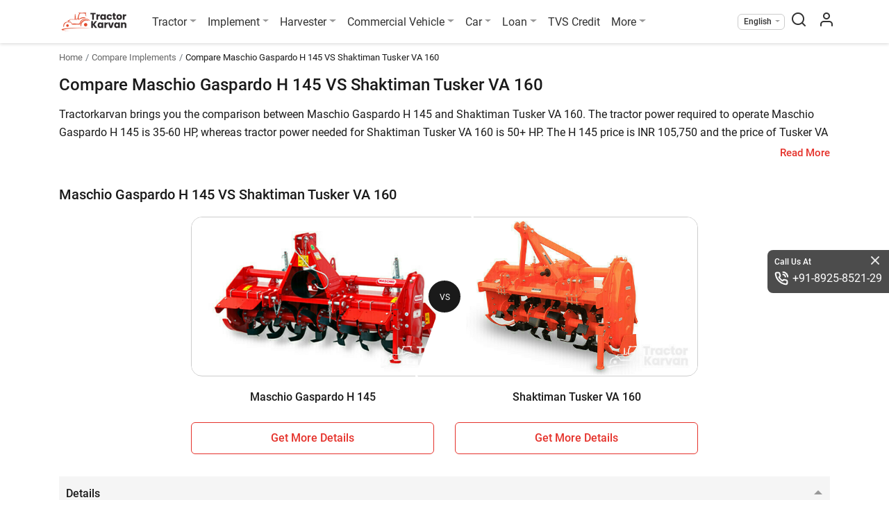

--- FILE ---
content_type: text/html; charset=UTF-8
request_url: https://tractorkarvan.com/compare-tractor-implements/maschio-gaspardo-h-145-vs-shaktiman-tusker-va-160
body_size: 15030
content:
<!doctype html>
<html class="no-js" lang="en" prefix="og: https://ogp.me/ns#" itemscope
    itemtype="https://schema.org/WebPage">

<head>
    <meta http-equiv="Content-Type" content="text/html; charset=UTF-8">
    <meta name="csrf-token" content="0UeTXJxPRNkMWbTRTMJUMBR793Opw6Rl1yzcTOBH">
            <meta name="robots" content="index,follow" />
        <meta name='dmca-site-verification' content='ZzVGNzFkdENqQWVDSmorTlZVZVVTRjJJQU1OS3g5OWxKV0x3dXNIbU1Qcz01' />
    <meta name="author" content="Tractor Karvan">
    <meta name="publisher" content="Tractor Karvan">
    <link rel="preconnect" href="https://cdn.tractorkarvan.com">
    <link rel="dns-prefetch" href="https://cdn.tractorkarvan.com">
        
    <title>Compare Maschio Gaspardo H 145 Vs Shaktiman Tusker VA 160 Prices &amp; Features</title>
<meta name="description" content="Know what is the difference between Maschio Gaspardo H 145 Vs Shaktiman Tusker VA 160. This comparison is based on Specification, Price, Mileage and Engine.">
<meta name="viewport" content="width=device-width, initial-scale=1, minimum-scale=1, maximum-scale=5">
<meta property="og:type" content="website">
<meta property="og:title" content="Compare Maschio Gaspardo H 145 Vs Shaktiman Tusker VA 160 Prices &amp; Features">
<meta property="og:description" content="Know what is the difference between Maschio Gaspardo H 145 Vs Shaktiman Tusker VA 160. This comparison is based on Specification, Price, Mileage and Engine.">
<meta property="og:site_name" content="TractorKarvan">
<meta property="og:image" content="https://tractorkarvan.com/assets/TractorKarvan_Logo1200x1200.png">
<meta name="twitter:card" content="summary">
<meta name="twitter:site" content="@Username">
<meta name="twitter:title" content="Compare Maschio Gaspardo H 145 Vs Shaktiman Tusker VA 160 Prices &amp; Features">
<meta name="twitter:image" content="https://tractorkarvan.com/assets/TractorKarvan_Logo1200x1200.png">
<meta name="twitter:description" content="Know what is the difference between Maschio Gaspardo H 145 Vs Shaktiman Tusker VA 160. This comparison is based on Specification, Price, Mileage and Engine.">
            <link rel="canonical" href="https://tractorkarvan.com/compare-tractor-implements/maschio-gaspardo-h-145-vs-shaktiman-tusker-va-160">
        <meta itemprop="url" content="https://tractorkarvan.com/compare-tractor-implements/maschio-gaspardo-h-145-vs-shaktiman-tusker-va-160">
    <link rel="alternate" href="https://tractorkarvan.com/compare-tractor-implements/maschio-gaspardo-h-145-vs-shaktiman-tusker-va-160" hreflang="x-default">
            <link rel="alternate" href="https://tractorkarvan.com/hi/compare-tractor-implements/maschio-gaspardo-h-145-vs-shaktiman-tusker-va-160" hreflang="hi">
        <meta itemprop="name" content="Compare Maschio Gaspardo H 145 Vs Shaktiman Tusker VA 160 Prices & Features">
    <meta itemprop="image primaryImageOfPage"
        content="https://tractorkarvan.com/assets/TractorKarvan_Logo1200x1200.png">
    <meta itemprop="description" content="Know what is the difference between Maschio Gaspardo H 145 Vs Shaktiman Tusker VA 160. This comparison is based on Specification, Price, Mileage and Engine.">
    
    <meta name="facebook-domain-verification" content="sqsqqi7mhx3w52289hkz67d10fciua" />
    
    
    <link rel="preload" href="https://tractorkarvan.com/fonts/r-regular.woff2" as="font" type="font/woff2" crossorigin>
    <link rel="preload" href="https://tractorkarvan.com/fonts/r-bold.woff2" as="font" type="font/woff2" crossorigin>
    <link rel="preload" href="/css/app.css?id=d4d44e1c22c267389f859d4580236a54" as="style">

    <!-- Website css files  -->
    <link rel="stylesheet" type="text/css" href="/css/app.css?id=d4d44e1c22c267389f859d4580236a54">
        <!-- page stylesheets -->
        <script type="74b707055db382ac9e4dd48d-text/javascript">
        var base_path = 'https://tractorkarvan.com/';
        var submit = 'Submit';
        var applynow = 'Apply Now';
        var submitmyreview = 'Submit My Review';
        var read_more = 'Read More';
        var read_less = 'Read Less';
        var view_more = 'View More';
        var view_less = 'View Less';
        var processing = 'Processing...';
        var processingwait = 'processing please wait...';
        var error_require = 'This field is required.';
        var error_name = 'Please provide your name';
        var error_validname = 'Please provide valid name';
        var error_mobile = 'Please provide your mobile number';
        var error_validnumber = 'Please provide valid mobile number';
        var error_state = 'Please select your state';
        var error_district = 'Please select your district';
        var error_tehsil = 'Please select your tehsil';
        var error_pan = 'Please provide your pan number';
        var error_panvalid = 'Please provide valid pan number';
        var error_dob = 'Please provide your date of birth';
        var error_date = 'Please enter a valid date';
        var error_dob_range = 'Age must be between 21 and 65 years.';
        var error_pin = 'Please provide your pincode';
        var error_otp = 'Please provide OTP';
        var error_validotp = 'Please provide valid OTP';
        var error_alreadyregister = 'Mobile number is already register, please login';
        var error_tnc = 'Please agree to this consent to proceed further';
        var error_yourprice = 'Please enter your price';
        var error_validprice = 'Please enter valid price';
        var error_brand = 'Please select brand'; // alert
        var error_model = 'Please select model'; // alert
        var error_differntmodel = 'Please select different model'; // alert
        var error_harvesterfirstmodel = 'Please select first harvester model to compare'; // alert
        var error_harvestersecondmodel = 'Please select second harvester model to compare'; // alert
        var error_tractorfirstmodel = 'Please select first tractor model to compare'; // alert
        var error_tractorsecondmodel = 'Please select second tractor model to compare'; // alert
        var error_tyrefirstmodel = 'Please select first tyre model to compare'; // alert
        var error_tyresecondmodel = 'Please select second tyre model to compare'; // alert
        var error_providefrontimg = 'Please provide front image'; // alert
        var error_namemobile = 'Please provide your name &amp; mobile number'; // alert
        var error_uploadfrontimg = 'Please Upload Front Image'; // alert
        var error_invalidprice = 'layout.error_invalidprice'; // alert
        var error_allinfo = 'Please provide all information'; // alert
        var error_uploadmaxsize = 'Please upload image less then 10MB'; // alert
        var error_imgonly = 'Please provide image only'; // alert
        var error_onlyimg = 'Please provide only image'; // alert
        var error_viewfrontback = 'Please select front &amp; back view image'; // alert
        var error_norecordsfound = 'No records found'; // alert
        var enquiry_formtitle = 'Get More Details On :brand'; // alert
    </script>
    <!-- end page stylesheets -->
    
    <!-- Google tag (gtag.js) -->
    <script src="https://cdnjs.cloudflare.com/ajax/libs/jquery/3.7.1/jquery.min.js" integrity="sha512-v2CJ7UaYy4JwqLDIrZUI/4hqeoQieOmAZNXBeQyjo21dadnwR+8ZaIJVT8EE2iyI61OV8e6M8PP2/4hpQINQ/g==" crossorigin="anonymous" referrerpolicy="no-referrer" type="74b707055db382ac9e4dd48d-text/javascript"></script>
    <script type="application/ld+json">
    {
      "@context": "https://schema.org",
      "@type": "Organization",
      "image": "https://tractorkarvan.com/assets/TractorKarvanLogo.png",
      "url": "https://tractorkarvan.com",
      "sameAs": ["https://www.facebook.com/people/TractorKarvan/100087462700272/",
            "https://instagram.com/tractorkarvan/",
            "https://youtube.com/@Tractorkarvan",
            "https://in.pinterest.com/Tractorkarvan/",
            "https://tractorkarvan.com/"],
      "logo": "https://tractorkarvan.com/assets/TractorKarvanLogo.png",
      "name": "Tractorkarvan",
      "description": "Tractorkarvan is an online platform for buying & selling tractors. Get the latest tractor price, tractor implements, tractor finance, compare tractors, read latest blogs, see user reviews, tractor specifications and watch tractor videos.",
      "email": "tractorkarvan@gmail.com",
      "telephone": "+91-8925-8521-29"
    }
    </script>

    




        <script type="application/ld+json">
{
  "@context": "https://schema.org/",
  "@type": "BreadcrumbList",
  "itemListElement": [{
    "@type": "ListItem",
    "position": 1,
    "name": "Homepage",
    "item": "https://tractorkarvan.com"
  },{
    "@type": "ListItem",
    "position": 2,
    "name": "Compare Implements",
    "item": "https://tractorkarvan.com/compare-tractor-implements"
  },{
    "@type": "ListItem",
    "position": 3,
    "name": "Maschio Gaspardo H 145 VS Shaktiman Tusker VA 160",
    "item": "https://tractorkarvan.com/compare-tractor-implements/maschio-gaspardo-h-145-vs-shaktiman-tusker-va-160"
  }]
}
</script>
    <script data-cfasync="false" nonce="53cea4ab-755a-4698-8150-211e5547c132">try{(function(w,d){!function(j,k,l,m){if(j.zaraz)console.error("zaraz is loaded twice");else{j[l]=j[l]||{};j[l].executed=[];j.zaraz={deferred:[],listeners:[]};j.zaraz._v="5874";j.zaraz._n="53cea4ab-755a-4698-8150-211e5547c132";j.zaraz.q=[];j.zaraz._f=function(n){return async function(){var o=Array.prototype.slice.call(arguments);j.zaraz.q.push({m:n,a:o})}};for(const p of["track","set","debug"])j.zaraz[p]=j.zaraz._f(p);j.zaraz.init=()=>{var q=k.getElementsByTagName(m)[0],r=k.createElement(m),s=k.getElementsByTagName("title")[0];s&&(j[l].t=k.getElementsByTagName("title")[0].text);j[l].x=Math.random();j[l].w=j.screen.width;j[l].h=j.screen.height;j[l].j=j.innerHeight;j[l].e=j.innerWidth;j[l].l=j.location.href;j[l].r=k.referrer;j[l].k=j.screen.colorDepth;j[l].n=k.characterSet;j[l].o=(new Date).getTimezoneOffset();if(j.dataLayer)for(const t of Object.entries(Object.entries(dataLayer).reduce((u,v)=>({...u[1],...v[1]}),{})))zaraz.set(t[0],t[1],{scope:"page"});j[l].q=[];for(;j.zaraz.q.length;){const w=j.zaraz.q.shift();j[l].q.push(w)}r.defer=!0;for(const x of[localStorage,sessionStorage])Object.keys(x||{}).filter(z=>z.startsWith("_zaraz_")).forEach(y=>{try{j[l]["z_"+y.slice(7)]=JSON.parse(x.getItem(y))}catch{j[l]["z_"+y.slice(7)]=x.getItem(y)}});r.referrerPolicy="origin";r.src="/cdn-cgi/zaraz/s.js?z="+btoa(encodeURIComponent(JSON.stringify(j[l])));q.parentNode.insertBefore(r,q)};["complete","interactive"].includes(k.readyState)?zaraz.init():j.addEventListener("DOMContentLoaded",zaraz.init)}}(w,d,"zarazData","script");window.zaraz._p=async d$=>new Promise(ea=>{if(d$){d$.e&&d$.e.forEach(eb=>{try{const ec=d.querySelector("script[nonce]"),ed=ec?.nonce||ec?.getAttribute("nonce"),ee=d.createElement("script");ed&&(ee.nonce=ed);ee.innerHTML=eb;ee.onload=()=>{d.head.removeChild(ee)};d.head.appendChild(ee)}catch(ef){console.error(`Error executing script: ${eb}\n`,ef)}});Promise.allSettled((d$.f||[]).map(eg=>fetch(eg[0],eg[1])))}ea()});zaraz._p({"e":["(function(w,d){})(window,document)"]});})(window,document)}catch(e){throw fetch("/cdn-cgi/zaraz/t"),e;};</script></head>

<body>

    <noscript>
        <img height="1" width="1"
            src="https://www.facebook.com/tr?id=676459587513021&ev=PageView
    &noscript=1" />
    </noscript>

    <!-- Google Tag Manager (noscript) -->
    <noscript><iframe src="https://www.googletagmanager.com/ns.html?id=GTM-K6FHZTX" height="0" width="0"
            style="display:none;visibility:hidden"></iframe></noscript>
    <!-- End Google Tag Manager (noscript) -->

    <!-- End Facebook Pixel Code -->
    <section class="menu sticky-top">
        <div class="container px-lg-0">
            <nav class="menu-nav">

                <div aria-hidden="false">
                    <button class="menu-nav-toggler" aria-label="menubar icon" type="button">
                        <span class="menu-nav-toggler-icon"></span>
                    </button>
                </div>

                <div class="menu-logo menu-left">
                    <a class="logo" href="https://tractorkarvan.com">
                        <picture>
                            <source type="image/webp" srcset="/assets/TractorKarvanLogo.webp">
                            <img src="/assets/TractorKarvanLogo.png" alt="Tractorkarvan" title="Tractorkarvan"
                                width="96" height="32" class="mr-md-3">
                        </picture>
                    </a>
                </div>
                <ul class="menu-list menu-center">
                    <li class="menu-item drop-down">
                        <a class="menu-link dropdown-toggle" href="#"
                            title="Tractor">Tractor</a>
                        <div class="menu-dropdown">
                            <a class="menu-dropdown-item" href="https://tractorkarvan.com/all-brands"
                                title="All Brands">All Brands</a>
                            <a class="menu-dropdown-item" href="https://tractorkarvan.com/second-hand-tractor-for-sell"
                                title="Used Tractors">Used Tractors</a>
                            <a class="menu-dropdown-item" href="https://tractorkarvan.com/tractor-valuation"
                                title="Tractor Valuation">Tractor Valuation</a>
                            
                            <a class="menu-dropdown-item" href="https://tractorkarvan.com/mini-tractors"
                                title="Mini Tractors">Mini Tractors</a>
                            <a class="menu-dropdown-item" href="https://tractorkarvan.com/4wd-tractors"
                                title="4WD Tractors">4WD Tractors</a>
                            <a class="menu-dropdown-item" href="https://tractorkarvan.com/ac-tractors"
                                title="AC Tractors">AC Tractors</a>
                            <a class="menu-dropdown-item" href="https://tractorkarvan.com/compare-tractors"
                                title="Compare Tractors">Compare Tractors</a>
                        </div>
                    </li>
                    <li class="menu-item drop-down">
                        <a class="menu-link dropdown-toggle" href="#"
                            title="Implement">Implement</a>
                        <div class="menu-dropdown">
                            <a class="menu-dropdown-item" href="https://tractorkarvan.com/tractor-implements"
                                title="All Implement">All Implement</a>
                            <a class="menu-dropdown-item" href="https://tractorkarvan.com/used-implements"
                                title="Used Implements">Used Implements</a>
                            
                            <a class="menu-dropdown-item" href="https://tractorkarvan.com/compare-tractor-implements"
                                title="Compare Implements">Compare Implements</a>
                            <a class="menu-dropdown-item"
                                href="https://tractorkarvan.com/tractor-implements/rotavator"
                                title="Rotavators">Rotavator</a>
                            <a class="menu-dropdown-item"
                                href="https://tractorkarvan.com/tractor-implements/cultivator"
                                title="Cultivators">Cultivators</a>
                            <a class="menu-dropdown-item"
                                href="https://tractorkarvan.com/tractor-implements/plough"
                                title="Ploughs">Ploughs</a>
                        </div>
                    </li>
                    <li class="menu-item drop-down">
                        <a class="menu-link dropdown-toggle" href="#"
                            title="Harvester">Harvester</a>
                        <div class="menu-dropdown">
                            <a class="menu-dropdown-item" href="https://tractorkarvan.com/harvester-machine"
                                title="All Harvesters">All Harvesters</a>
                            <a class="menu-dropdown-item"
                                href="https://tractorkarvan.com/harvester-machine/combine-harvesters"
                                title="Combine Harvesters">Combine Harvesters</a>
                            <a class="menu-dropdown-item"
                                href="https://tractorkarvan.com/harvester-machine/mini-combine-harvesters"
                                title="Mini Harvesters">Mini Harvesters</a>
                            <a class="menu-dropdown-item"
                                href="https://tractorkarvan.com/harvester-machine/paddy-harvesters"
                                title="Paddy Harvesters">Paddy Harvesters</a>
                            <a class="menu-dropdown-item" href="https://tractorkarvan.com/compare-harvesters"
                                title="Compare Harvesters">Compare Harvesters</a>
                        </div>
                    </li>
                    <li class="menu-item drop-down">
                        <a class="menu-link dropdown-toggle" href="#"
                            title="Commercial Vehicle">Commercial Vehicle</a>
                        <div class="menu-dropdown">
                            <a class="menu-dropdown-item" href="https://tractorkarvan.com/used-commercial-vehicle"
                                title="View Used"> View Used</a>
                            
                        </div>
                    </li>
                    <li class="menu-item drop-down">
                        <a class="menu-link dropdown-toggle" href="#"
                            title="Car">Car</a>
                        <div class="menu-dropdown">
                            <a class="menu-dropdown-item" href="https://tractorkarvan.com/used-car"
                                title="View Used"> View Used</a>
                            
                        </div>
                    </li>
                    <li class="menu-item drop-down">
                        <a class="menu-link dropdown-toggle" href="#"
                            title="Loan">Loan</a>
                        <div class="menu-dropdown">
                            <a class="menu-dropdown-item" href="https://tractorkarvan.com/loan"
                                title="Tractor Loan">Tractor Loan</a>
                            <a class="menu-dropdown-item" href="https://tractorkarvan.com/used-tractor-loan"
                                title="Used Tractor Loan">Used Tractor Loan</a>
                            
                        </div>
                    </li>
                    <li class="menu-item d-none d-lg-block">
                        <a class="menu-link" href="https://www.tvscredit.com" rel="noopener noreferrer"
                            target="_blank" title="TVS Credit">TVS Credit</a>
                    </li>
                    <li class="menu-item drop-down">
                        <a class="menu-link dropdown-toggle" href="#"
                            title="More">More</a>
                        <div class="menu-dropdown">
                            <a class="menu-dropdown-item" href="https://tractorkarvan.com/blog"
                                title="Blogs">Blogs</a>
                            <a class="menu-dropdown-item" href="https://tractorkarvan.com/videos"
                                title="Videos">Videos</a>
                            <a class="menu-dropdown-item" href="https://tractorkarvan.com/tractor-dealers"
                                title="Dealers">Dealers</a>
                            <a class="menu-dropdown-item" href="https://tractorkarvan.com/tractor-tyres"
                                title="Farm Tyres">Farm Tyres</a>
                            <a class="menu-dropdown-item" href="https://tractorkarvan.com/about-us"
                                title="About Us">About Us</a>
                            <a class="menu-dropdown-item" href="https://tractorkarvan.com/web-stories"
                                title="Web Stories">Web Stories</a>
                            <a class="menu-dropdown-item" href="https://tractorkarvan.com/top-stories"
                                title="Top Stories">Top Stories</a>
                            <a class="menu-dropdown-item" href="https://tractorkarvan.com/become-a-referral-partner"
                                title="Become Our Partner">Become Our Partner</a>
                            <a class="menu-dropdown-item" href="https://tractorkarvan.com/become-a-certified-dealer"
                                title="Become Certified Dealer">Become Certified Dealer</a>
                            <a class="menu-dropdown-item" href="https://tractorkarvan.com/user-reviews"
                                title="User Review">User Review</a>
                        </div>
                    </li>
                    <li class="menu-item d-lg-none">
                        <a class="menu-link" href="https://www.tvscredit.com" target="_blank"
                            title="TVS Credit" rel="noopener noreferrer">
                            <img src="https://tractorkarvan.com/images/tvs-logo.svg" width="90" height="19"
                                alt="TVS Credit" title="TVS Credit">
                        </a>
                    </li>
                    <li class="menu-item">
                        <div class="menu-link call-us d-md-none d-block">
                            <p class="heading">Call Us At</p>
                            <a href="tel:+918925852129" class="tel-number">+91-8925-8521-29</a>
                        </div>
                    </li>

                                    </ul>
                <ul class="menu-list menu-right align-items-center ml-auto">
                    <li class="menu-item drop-down select-lang">
                        <span class="menu-link dropdown-toggle"
                            title="English">English</span>
                        <div class="menu-dropdown">
                            <a class="menu-dropdown-item" href="https://tractorkarvan.com/compare-tractor-implements/maschio-gaspardo-h-145-vs-shaktiman-tusker-va-160"
                                title="English">English</a>
                            <a class="menu-dropdown-item" href="https://tractorkarvan.com/hi/compare-tractor-implements/maschio-gaspardo-h-145-vs-shaktiman-tusker-va-160"
                                title="हिन्दी">हिन्दी</a>
                        </div>
                    </li>
                    <li class="menu-item search-screen">
                        <span class="menu-link" id="search-pop" data-toggle="modal" data-target="#search-box">
                            <span class="menubar-search-icon"></span>
                        </span>
                    </li>
                    <li class="menu-item">
                        <a class="menu-link" href="https://tractorkarvan.com/login" aria-label="menu user icon">
                            <span class="menubar-user-icon"></span>
                        </a>
                    </li>
                    
                </ul>
            </nav>
        </div>
    </section>


    <div class="d-block d-lg-none" id="menu-overlay-bg">
    </div>
    <div class="d-block" id="quickdetails-overlay-bg"></div>
            <section class="breadcrumb-section">
        <div class="container">
            <nav aria-label="breadcrumbs">
                <ol class="breadcrumb">
                    <li class="breadcrumb-item"><a href="https://tractorkarvan.com"
                            title="Home">Home</a></li>
                    <li class="breadcrumb-item"><a href="https://tractorkarvan.com/compare-tractor-implements"
                            title="Compare Implements">Compare Implements</a></li>
                    <li class="breadcrumb-item active" aria-current="page">Compare
                        Maschio Gaspardo H 145 VS Shaktiman Tusker VA 160</li>
                </ol>
            </nav>
        </div>
    </section>

    <section class="content-section">
        <div class="container">
            <div>
                <h1>Compare Maschio Gaspardo H 145 VS Shaktiman Tusker VA 160
                </h1>

                <div class="compare-details-main-text">
    <div class="read-more-content">
        <div class="read-more-inner">
                        <p>Tractorkarvan brings you the comparison between Maschio Gaspardo H 145 and Shaktiman Tusker VA 160. The tractor power required to operate Maschio Gaspardo H 145 is 35-60 HP, whereas tractor power needed for Shaktiman Tusker VA 160 is 50+ HP. The H 145 price is  INR 105,750 and the price of Tusker VA 160 is  not available.</p>
   <p> Moreover, the number of L blade in Maschio Gaspardo H 145 is not available and the number of L blades in Shaktiman Tusker VA 160 is 36.</p>
    <p>You can also find compatible <a href="https://tractorkarvan.com/tractor-implements/rotavator">Rotavator</a> for your tractor.</p>

            

            <h2 class="my-3"> <span> Maschio Gaspardo H 145</span> vs <span> Shaktiman Tusker VA 160</span> </h2>

            <div class="compare-details-table-wrapper">
                <div>
                    <span>Key Highlights</span>
                    <span> Maschio Gaspardo H 145</span>
                    <span> Shaktiman Tusker VA 160</span>
                </div>
                                    <div>
                        <span>Tractor
                            Power</span>
                        <span>35-60 HP</span>
                        <span>50+ HP</span>
                    </div>
                
                                    <div>
                        <span>Working Width</span>
                        <span>5 feet</span>
                        <span>5 feet</span>
                    </div>
                
                                    <div>
                        <span>No. of L Blades</span>
                        <span></span>
                        <span>36</span>
                    </div>
                
                                    <div>
                        <span>Side Transmission Type</span>
                        <span>Gear</span>
                        <span>Gear</span>
                    </div>
                
                                    <div>
                        <span>Weight</span>
                        <span></span>
                        <span>599 kg</span>
                    </div>
                
            </div>
            <div class="brand-detail-extra-content">
            </div>
        </div>
    </div>
    <div class="text-right">
        <div class="about-read-more-show">Read More</div>
    </div>
</div>


            </div>
        </div>

    </section>

    <hr class="strip1">

    <section class="content-section compare-details-wrapper">
        <div class="container">
            <div class="compare-details-sticky-wrapper to-be-sticky">
                <h2 class="mb-1">
                    
                    Maschio Gaspardo H 145 VS Shaktiman Tusker VA 160
                    
                </h2>
                <div class="compare-heads">
                    <span class="compare-info-block text-lg-left">
                        <picture class="d-none d-lg-block">
                            <img src="https://tractorkarvan.com/storage/images/Implements/MG/H-145.jpg"
                                alt="Maschio Gaspardo H 145 Implement"
                                title="Maschio Gaspardo H 145 Implement"
                                fetchpriority="high">
                        </picture>
                        <div class="details-wrapper pl-0 pl-md-3">
                            <span class="card-normal-text">Maschio Gaspardo</span>
                            <span class="card-model card-text-overflow">H 145</span>
                            <!-- <span class="card-bold-text card-text-overflow p-0 card-price">11.10 - 12.90 Lakh*</span> -->
                            
                            <a href="javascript:void(0);" class="getmoredetails enquiry-btn"
                                data-itemid="6" data-slug="maschio-gaspardo-h-145"
                                data-tractor_name="Maschio Gaspardo H 145" data-product="Implement"
                                data-type="first">Get More Details</a>
                        </div>
                    </span>
                    <span class="vs-tag">VS</span>
                    <span class="compare-info-block text-lg-left">
                        <picture class="d-none d-lg-block">
                            <img src="https://tractorkarvan.com/storage/images/Implements/Shaktiman/Tusker-VA-160.jpg"
                                alt="Shaktiman Tusker VA 160 Implement"
                                title="Shaktiman Tusker VA 160 Implement">
                        </picture>
                        <div class="details-wrapper pl-0 pl-md-3">
                            <span class="card-normal-text">Shaktiman</span>
                            <span class="card-model card-text-overflow">Tusker VA 160</span>
                            <!-- <span class="card-bold-text card-text-overflow p-0 card-price">11.10 - 12.90 Lakh*</span> -->
                            
                            <a href="javascript:void(0);" class="getmoredetails enquiry-btn"
                                data-itemid="34" data-slug="shaktiman-tusker-va-160"
                                data-tractor_name="Shaktiman Tusker VA 160" data-product="Implement"
                                data-type="second">Get More Details</a>
                        </div>
                    </span>
                </div>
            </div>
            <div class="row main-compare-image-wrapper-row">
                <div class="col-12 col-lg-8 offset-lg-2">
                    <div class="slanted-img-wrapper-details">
                        <span class="slanted-vs-tag">VS</span>
                        <div class="slanted-img-container">
                            <picture>
                                <img src="https://tractorkarvan.com/storage/images/Implements/MG/H-145.jpg"
                                    alt="Maschio Gaspardo H 145 Implement"
                                    title="Maschio Gaspardo H 145 Implement"
                                    class="img-fluid" fetchpriority="high">
                            </picture>
                        </div>
                        <div class="slanted-img-container right-side-img">
                            <picture>
                                <img src="https://tractorkarvan.com/storage/images/Implements/Shaktiman/Tusker-VA-160.jpg"
                                    alt="Shaktiman Tusker VA 160 Implement"
                                    title="Shaktiman Tusker VA 160 Implement"
                                    class="img-fluid">
                            </picture>
                        </div>
                    </div>
                </div>
                <div class="col-6 col-lg-4 offset-lg-2">
                    <div class="compare-tractor-name text-center card-text-overflow">
                        Maschio Gaspardo H 145
                    </div>

                    <div class="text-center mt-3">
                        <button type="button" role="button"
                            class="btn main-btns offerBtn compare-details-btn getmoredetails enquiry-btn"
                            data-itemid="6" data-slug="maschio-gaspardo-h-145"
                            data-tractor_name="Maschio Gaspardo H 145" data-product="Implement"
                            data-type="first">Get More Details</button>
                    </div>
                </div>
                <div class="col-6 col-lg-4">

                    <div class="compare-tractor-name text-center card-text-overflow">
                        Shaktiman Tusker VA 160
                    </div>
                    <div class="text-center mt-3">
                        <button type="button" role="button"
                            class="btn main-btns offerBtn compare-details-btn getmoredetails enquiry-btn"
                            data-itemid="34" data-slug="shaktiman-tusker-va-160"
                            data-tractor_name="Shaktiman Tusker VA 160" data-product="Implement"
                            data-type="second">Get More Details</button>
                    </div>

                </div>
            </div>
        </div>
    </section>
    <hr class="strip1">
    <section class="content-section">
        <div class="container">
            <div>
                <div class="tractor-details-accordian-row mt-0">
                    <div class="accordion" id="accordionTractorDetails">
                        <div class="card tractor-details-main-table compare-details-main-table mt-0">
                            <div class="card-header" id="heading_01">
                                <h3 data-toggle="collapse" data-target="#collapse_01" aria-expanded="true"
                                    aria-controls="collapse_01">
                                    Details
                                </h3>
                            </div>

                            <div id="collapse_01" class="collapse show" aria-labelledby="heading_01">
                                <div class="card-body">
                                    <div class="compare-details-table-wrapper">
                                        <div>
                                            <span>Brand</span>
                                            <span>Maschio Gaspardo</span>
                                            <span>Shaktiman</span>
                                        </div>
                                        <div>
                                            <span>Implement Types</span>
                                            <span>Rotavator</span>
                                            <span>Rotavator</span>
                                        </div>
                                        <div>
                                            <span>Category</span>
                                            <span>Tillage</span>
                                            <span>Tillage</span>
                                        </div>
                                        <div>
                                            <span>Model</span>
                                            <span>H 145</span>
                                            <span>Tusker VA 160</span>
                                        </div>
                                        

                                    </div>
                                </div>
                            </div>
                        </div>
                        <div class="card tractor-details-main-table compare-details-main-table">
                            <div class="card-header" id="heading_02">
                                <h3 data-toggle="collapse" data-target="#collapse_02" aria-expanded="true"
                                    aria-controls="collapse_02">
                                    Other Details
                                </h3>
                            </div>
                            <div id="collapse_02" class="collapse show" aria-labelledby="heading_02">
                                <div class="card-body">
                                    <div class="compare-details-table-wrapper">
                                        <div>
        <span>Tractor Power</span>
        <span>35-60 HP</span>
        <span>50+ HP</span>
    </div>

    <div>
        <span>Overall Length</span>
        <span>1570 mm</span>
        <span>1771 mm</span>
    </div>

    <div>
        <span>Overall Width</span>
        <span></span>
        <span>940 mm</span>
    </div>

    <div>
        <span>Overall Height</span>
        <span></span>
        <span>1218 mm</span>
    </div>

    <div>
        <span>Working Width</span>
        <span>1450 mm</span>
        <span>1606 mm</span>
    </div>

    <div>
        <span>PTO Power</span>
        <span>26-44 HP</span>
        <span>42+ HP</span>
    </div>

    <div>
        <span>3 Point Hitch</span>
        <span></span>
        <span>CAT- I/II</span>
    </div>

    <div>
        <span>Frame Off-set</span>
        <span></span>
        <span>115 mm</span>
    </div>

    <div>
        <span>No. of L Blades</span>
        <span></span>
        <span>36</span>
    </div>

    <div>
        <span>No. of C Blades</span>
        <span></span>
        <span>36</span>
    </div>


    <div>
        <span>Side Transmission Type</span>
        <span>Gear</span>
        <span>Gear</span>
    </div>

    <div>
        <span>Rotor Shaft Speed RPM @540</span>
        <span>215 rpm</span>
        <span>193 / 250 rpm</span>
    </div>

    <div>
        <span>Max. Working Depth</span>
        <span>220 mm</span>
        <span>140 mm</span>
    </div>


    <div>
        <span>Rotor Tube Diameter</span>
        <span></span>
        <span>89 mm</span>
    </div>

    <div>
        <span>Rotor Swing Diameter</span>
        <span></span>
        <span>504 / 553 mm</span>
    </div>


    <div>
        <span>Driveline Safety Device</span>
        <span>Slip Clutch</span>
        <span>Slip Clutch</span>
    </div>

    <div>
        <span>Weight</span>
        <span></span>
        <span>599 kg</span>
    </div>


    <div>
        <span>PTO Input</span>
        <span>540 rpm</span>
        <span>540 / 1000 rpm</span>
    </div>

    <div>
        <span>Gear Box</span>
        <span>Single Speed</span>
        <span>Multi Speed</span>
    </div>
                                    </div>
                                </div>
                            </div>
                        </div>
                    </div>
                </div>
            </div>
        </div>
    </section>

    

    <hr class="strip1">
    <section class="content-section">
        <div class="container">
            <h2>Other Popular Implement Comparisons</h2>
            <div class="row compare-card-row">
                <div class="col pb-0">
                    <div data-href="https://tractorkarvan.com/compare-tractor-implements/maschio-gaspardo-h-185-vs-shaktiman-regular-smart-rs-160" onclick="if (!window.__cfRLUnblockHandlers) return false; getHref(this)" class="compare-wrapper-slanted" data-cf-modified-74b707055db382ac9e4dd48d-="">
            <div class="row no-gutters">
                <div class="col-12">
                    <div class="slanted-img-wrapper">
                        <span class="slanted-vs-tag">VS</span>
                        <div class="slanted-img-container">
                            <picture>
                                <img data-src="https://cdn.tractorkarvan.com/tr:w-548,q-auto,f-avif,di-placeholder.png/images/Implements/MG/H-185.jpg" src="https://cdn.tractorkarvan.com/tr:w-548,q-auto,f-avif,di-placeholder.png/implement_licon.png"  alt="Maschio Gaspardo H 185 Rotavator Implement" title="Maschio Gaspardo H 185 Rotavator Implement" class="lazyload">
                            </picture>
                        </div>
                        <div class="slanted-img-container right-side-img">
                            <picture>
                            <img data-src="https://cdn.tractorkarvan.com/tr:w-548,q-auto,f-avif,di-placeholder.png/images/Implements/Shaktiman/Regular-Smart-RS-160.jpg" src="https://cdn.tractorkarvan.com/tr:w-548,q-auto,f-avif,di-placeholder.png/implement_ricon.png"  alt="Shaktiman Regular Smart RS 160 Rotavator Implement" title="Shaktiman Regular Smart RS 160 Rotavator Implement" class="lazyload">
                            </picture>
                        </div>
                    </div>
                </div>
                <div class="col-6 card-compare-left-bdr compare-details-col">
                    <div class="card-bold-text card-text-overflow">H 185</div>
                    <h5 class="card-normal-text mb-0">Maschio Gaspardo</h5>
                    <div class="card-bold-text">45-60 HP</div>
                </div>
                <div class="col-6 card-compare-right-bdr compare-details-col">
                    <div class="card-bold-text card-text-overflow">Regular Smart RS 160</div>
                    <h5 class="card-normal-text mb-0">Shaktiman</h5>
                    <div class="card-bold-text">35-50 HP</div>
                </div>
                <div class="col-12">
                    <a href="https://tractorkarvan.com/compare-tractor-implements/maschio-gaspardo-h-185-vs-shaktiman-regular-smart-rs-160" class="card-btn">View Comparison</a>
                </div>
            </div>
        </div>
                    <div data-href="https://tractorkarvan.com/compare-tractor-implements/fieldking-mini-fkrtmsg-120-vs-shaktiman-mini-80" onclick="if (!window.__cfRLUnblockHandlers) return false; getHref(this)" class="compare-wrapper-slanted" data-cf-modified-74b707055db382ac9e4dd48d-="">
            <div class="row no-gutters">
                <div class="col-12">
                    <div class="slanted-img-wrapper">
                        <span class="slanted-vs-tag">VS</span>
                        <div class="slanted-img-container">
                            <picture>
                                <img data-src="https://cdn.tractorkarvan.com/tr:w-548,q-auto,f-avif,di-placeholder.png/images/Implements/Fieldking/Mini-FKRTMSG-082.jpg" src="https://cdn.tractorkarvan.com/tr:w-548,q-auto,f-avif,di-placeholder.png/implement_licon.png"  alt="Fieldking Mini FKRTMSG 120 Rotavator Implement" title="Fieldking Mini FKRTMSG 120 Rotavator Implement" class="lazyload">
                            </picture>
                        </div>
                        <div class="slanted-img-container right-side-img">
                            <picture>
                            <img data-src="https://cdn.tractorkarvan.com/tr:w-548,q-auto,f-avif,di-placeholder.png/images/Implements/Shaktiman/SM-Mini-80.jpg" src="https://cdn.tractorkarvan.com/tr:w-548,q-auto,f-avif,di-placeholder.png/implement_ricon.png"  alt="Shaktiman Mini 80 Rotavator Implement" title="Shaktiman Mini 80 Rotavator Implement" class="lazyload">
                            </picture>
                        </div>
                    </div>
                </div>
                <div class="col-6 card-compare-left-bdr compare-details-col">
                    <div class="card-bold-text card-text-overflow">Mini FKRTMSG 120</div>
                    <h5 class="card-normal-text mb-0">Fieldking</h5>
                    <div class="card-bold-text">25-30 HP</div>
                </div>
                <div class="col-6 card-compare-right-bdr compare-details-col">
                    <div class="card-bold-text card-text-overflow">Mini 80</div>
                    <h5 class="card-normal-text mb-0">Shaktiman</h5>
                    <div class="card-bold-text">12-22 HP</div>
                </div>
                <div class="col-12">
                    <a href="https://tractorkarvan.com/compare-tractor-implements/fieldking-mini-fkrtmsg-120-vs-shaktiman-mini-80" class="card-btn">View Comparison</a>
                </div>
            </div>
        </div>
                    <div data-href="https://tractorkarvan.com/compare-tractor-implements/lemken-opal-090-e-2mb-vs-shaktiman-smp-2ax" onclick="if (!window.__cfRLUnblockHandlers) return false; getHref(this)" class="compare-wrapper-slanted" data-cf-modified-74b707055db382ac9e4dd48d-="">
            <div class="row no-gutters">
                <div class="col-12">
                    <div class="slanted-img-wrapper">
                        <span class="slanted-vs-tag">VS</span>
                        <div class="slanted-img-container">
                            <picture>
                                <img data-src="https://cdn.tractorkarvan.com/tr:w-548,q-auto,f-avif,di-placeholder.png/images/Implements/Lemken/Opal_090_E_-_2MB.jpg" src="https://cdn.tractorkarvan.com/tr:w-548,q-auto,f-avif,di-placeholder.png/implement_licon.png"  alt="Lemken Opal 090 E - 2MB Hydraulic Reversible MB Plough Implement" title="Lemken Opal 090 E - 2MB Hydraulic Reversible MB Plough Implement" class="lazyload">
                            </picture>
                        </div>
                        <div class="slanted-img-container right-side-img">
                            <picture>
                            <img data-src="https://cdn.tractorkarvan.com/tr:w-548,q-auto,f-avif,di-placeholder.png/images/Implements/Shaktiman/SMP-2AX.jpg" src="https://cdn.tractorkarvan.com/tr:w-548,q-auto,f-avif,di-placeholder.png/implement_ricon.png"  alt="Shaktiman SMP-2AX Hydraulic Reversible MB Plough Implement" title="Shaktiman SMP-2AX Hydraulic Reversible MB Plough Implement" class="lazyload">
                            </picture>
                        </div>
                    </div>
                </div>
                <div class="col-6 card-compare-left-bdr compare-details-col">
                    <div class="card-bold-text card-text-overflow">Opal 090 E - 2MB</div>
                    <h5 class="card-normal-text mb-0">Lemken</h5>
                    <div class="card-bold-text">50-75 HP</div>
                </div>
                <div class="col-6 card-compare-right-bdr compare-details-col">
                    <div class="card-bold-text card-text-overflow">SMP-2AX</div>
                    <h5 class="card-normal-text mb-0">Shaktiman</h5>
                    <div class="card-bold-text">45-90 HP</div>
                </div>
                <div class="col-12">
                    <a href="https://tractorkarvan.com/compare-tractor-implements/lemken-opal-090-e-2mb-vs-shaktiman-smp-2ax" class="card-btn">View Comparison</a>
                </div>
            </div>
        </div>
                    </div>
            </div>
            <div class="text-center">
                <a href="https://tractorkarvan.com/compare-tractor-implements"
                    class="btn main-btns">View All Comparisons</a>
            </div>
        </div>
    </section>
        
    <section class="content-section section-wbg" id="faqsec">
        <div class="container">
            <div class="row">
                <div class="col">
                    
                    <h2>Frequently Asked Questions On Maschio Gaspardo H 145 VS Shaktiman Tusker VA 160</h2>
                </div>
            </div><!-- emd of row -->
            <div class="row brand-faqs-accordian-row">
                <div class="col-12">
                    <div class="accordion" id="accordionFaq">
                                                                                    <div class="card">
                                    <div class="card-header" id="heading0Faqs">
                                        <h3 class="bg-minus " type="button"
                                            data-toggle="collapse" data-target="#collapse0Faqs"
                                            aria-expanded="true"
                                            aria-controls="collapse0Faqs">
                                            1. Which among the two models Maschio Gaspardo H 145 and Shaktiman Tusker VA 160 is best? 
                                        </h3>
                                    </div>
                                    <div id="collapse0Faqs"
                                        class="collapse show"
                                        aria-labelledby="heading0Faqs" data-parent="#accordionFaq">
                                        <div class="card-body">
                                            Both the implement models are the best and you can choose one as per your need and budget. 
                                        </div>
                                    </div>
                                </div>
                                                                                                                                                <div class="card">
                                    <div class="card-header" id="heading1Faqs">
                                        <h3 class="bg-minus collapsed" type="button"
                                            data-toggle="collapse" data-target="#collapse1Faqs"
                                            aria-expanded="false"
                                            aria-controls="collapse1Faqs">
                                            2. What HP tractor is required for Maschio Gaspardo H 145 and  Shaktiman Tusker VA 160?
                                        </h3>
                                    </div>
                                    <div id="collapse1Faqs"
                                        class="collapse "
                                        aria-labelledby="heading1Faqs" data-parent="#accordionFaq">
                                        <div class="card-body">
                                            The Maschio Gaspardo H 145 require a 35-60 HP  tractor and the Shaktiman Tusker VA 160 require a 50+ HP  tractor.
                                        </div>
                                    </div>
                                </div>
                                                                                                        </div>
                </div>
            </div>
        </div>
    </section><!-- end of FAQs section -->



    <script type="application/ld+json">
{
  "@context": "https://schema.org",
  "@type": "FAQPage",
  "mainEntity": [
    {
        "@type": "Question",
        "name": "Which among the two models Maschio Gaspardo H 145 and Shaktiman Tusker VA 160 is best? ",
        "acceptedAnswer": {
            "@type": "Answer",
            "text": "Both the implement models are the best and you can choose one as per your need and budget. "
        }
    },
    {
        "@type": "Question",
        "name": "What HP tractor is required for Maschio Gaspardo H 145 and  Shaktiman Tusker VA 160?",
        "acceptedAnswer": {
            "@type": "Answer",
            "text": "The Maschio Gaspardo H 145 require a 35-60 HP  tractor and the Shaktiman Tusker VA 160 require a 50+ HP  tractor."
        }
    }
]
}
</script>


    <div class="quick-details-form bottom-auto d-none">
    <div class="row quick-details-form-row form-custom" id="quick-details-form-row">
        <div class="col-12">
            <form id="enqForm" method="post" action="https://tractorkarvan.com/ajax/enquiry" data-autosubmit="false"
                autocomplete="off">
                <input type="hidden" name="enq_id" id="enq_id" value="">
                                    <input type="hidden" name="enqLgCt" id="enqLgCt" value="0">
                    <input type="hidden" name="cust_id" id="cust_id" value="">
                    <fieldset>
                        <div class="row">
                            <div class="col-12 cross-icon-col">
                                <span class="cross-icon fa fa-times text-right">X</span>
                            </div>
                        </div>
                        <div class="quick-details-head">
                            <h3 class="mr-4 tractorName" id="tractorName">
                                Get More Details On Maschio Gaspardo H 145 Tractor
                            </h3>
                            
                        </div>
                        <div class="quick-details-input-wrapper">
                            <div class="form-group">
                                <input type="text" inputmode="numeric" name="mobile" class="form-control" id="mobile" aria-describedby="MobileHelp" autocomplete="off" placeholder="Enter Mobile Number" pattern="[0-9]+" value="" maxlength="10" oninput="if (!window.__cfRLUnblockHandlers) return false; this.value = this.value.replace(/[^0-9]/g, '').replace(/(\.*)\./g, '$1');" data-cf-modified-74b707055db382ac9e4dd48d-="">
                                <label for="mobile" placeholder="Enter Mobile Number*"></label>
                                <span class="error-text"></span>
                            </div>
                        </div>

                        <div class="quick-details-btn-col text-center mt-0">
                            <input type="button" name="next" class="next btn main-btns btnSubmit1"
                                value="Submit" />
                        </div>
                        <div class="quick-details-foot-col">
                            <div class="custom-control custom-checkbox terms-condition-text">
                                <input type="checkbox" class="custom-control-input" name="termsCondition"
                                    id="termsCondition" data-toggle="tooltip" data-placement="top"
                                    title="Please agree to this consent to proceed further" checked required>
                                <label class="custom-control-label" for="termsCondition">
                                    By registering here, I agree to TVS Credit Services <a href="https://tractorkarvan.com/terms-and-conditions" target="_blank">Terms & Conditions</a> and <a href="https://tractorkarvan.com/privacy-policy" target="_blank">Privacy Policy</a>. I authorize TVS Credit Services to share my Personal Data with Third Parties for purposes outlined in Privacy Policy.
                                </label>
                                <span class="error-text"></span>
                            </div>
                        </div>
                    </fieldset>
                    <fieldset>
                        <div class="row">
                            <div class="col-12 cross-icon-col">
                                <span class="cross-icon fa fa-times text-right">X</span>
                            </div>
                        </div>
                        <div class="quick-details-head">
                            <h3 class="mr-4 tractorName" id="tractorName2">
                                Get More Details On Maschio Gaspardo H 145 Tractor
                            </h3>
                            
                        </div>
                        <div class="text-center">
                            <span class="otp-tab-text ">Enter the OTP we have sent you on your mobile no.</span>
                            <span class="otp-phone-text">
                                <span>XXXXXXXX97</span>
                                <span class="changenumber">Change</span>
                            </span>

                            <div class="form-group text-left mb-2">
                                <label for="mobileOTP">OTP</label>
                                <input type="text" inputmode="numeric" class="form-control" placeholder="****" id="mobileOTP" name="mobileOTP" maxlength="4" oninput="if (!window.__cfRLUnblockHandlers) return false; this.value = this.value.replace(/[^0-9]/g, '').replace(/(\.*)\./g, '$1');" data-cf-modified-74b707055db382ac9e4dd48d-="" />
                                <span class="error-text"></span>

                                
                            </div>
                        </div>
                        <div class="quick-details-btn-col text-center mt-0">
                            <input type="button" name="next" class="next btn main-btns btnSubmit2"
                                value="Confirm">
                        </div>
                        <div class="mt-2 text-center">
                            Didn&#039;t receive? <span id="timer"></span>
                            <span class="resendBtn" data-form="enqForm">Resend OTP</span>
                        </div>
                    </fieldset>
                    <fieldset>
                        <div class="row">
                            <div class="col-12 cross-icon-col">
                                <span class="cross-icon fa fa-times text-right">X</span>
                            </div>
                        </div>
                        <div class="quick-details-head">
                            <h3 class="mr-4 tractorName" id="tractorName">
                                Get More Details On Maschio Gaspardo H 145 Tractor
                            </h3>
                            
                        </div>
                        <div class="quick-details-input-wrapper">
                            <div class="form-group">
                                <input type="text" name="name" class="form-control" id="name" minlength="3" aria-describedby="name" autocomplete="off" placeholder="Enter Name*" maxlength="50" pattern="[A-Za-z\\s]*" oninput="if (!window.__cfRLUnblockHandlers) return false; this.value = this.value.replace(/[^a-zA-Z\s]/g, '').replace(/(\.*)\./g, '$1');" data-cf-modified-74b707055db382ac9e4dd48d-="">
                                <label for="name" placeholder="Enter Name*"></label>
                                <span class="error-text"></span>
                            </div>

                            <div class="form-group select-icon">
                                <!-- <label for="state">State</label> -->
                                <label class="select-label selectedlabel" for="state"
                                    placeholder="State*" alt="State"></label>
                                <select name="state" id="state" class="custom-select form-control">
                                    <option value="" class="option-width">Select State*
                                    </option>
                                                                            <option value="14">Uttar Pradesh</option>
                                                                            <option value="9">Madhya Pradesh</option>
                                                                            <option value="11">Rajasthan</option>
                                                                            <option value="8">Maharashtra</option>
                                                                            <option value="5">Haryana</option>
                                                                            <option value="1">Andhra Pradesh</option>
                                                                            <option value="12">Tamil Nadu</option>
                                                                            <option value="13">Telangana</option>
                                                                            <option value="3">Chhattisgarh</option>
                                                                            <option value="4">Gujarat</option>
                                                                            <option value="32">Uttarakhand</option>
                                                                            <option value="16">Arunachal Pradesh</option>
                                                                            <option value="17">Assam</option>
                                                                            <option value="2">Bihar</option>
                                                                            <option value="18">Chandigarh</option>
                                                                            <option value="19">Delhi</option>
                                                                            <option value="20">Goa</option>
                                                                            <option value="21">Himachal Pradesh</option>
                                                                            <option value="22">Jammu And Kashmir</option>
                                                                            <option value="6">Jharkhand</option>
                                                                            <option value="7">Karnataka</option>
                                                                            <option value="23">Kerala</option>
                                                                            <option value="25">Manipur</option>
                                                                            <option value="24">Meghalaya</option>
                                                                            <option value="26">Mizoram</option>
                                                                            <option value="27">Nagaland</option>
                                                                            <option value="10">Odisha</option>
                                                                            <option value="29">Puducherry</option>
                                                                            <option value="28">Punjab</option>
                                                                            <option value="30">Sikkim</option>
                                                                            <option value="31">Tripura</option>
                                                                            <option value="15">West Bengal</option>
                                                                    </select>
                                <span class="error-text"></span>
                            </div>

                            <div class="form-group select-icon">
                                <!-- <label for="state">District</label> -->
                                <label class="select-label" for="district" placeholder="District"
                                    alt="District"></label>
                                <select name="district" id="district" class="custom-select form-control">
                                    <option value="">Select District</option>
                                </select>
                                <span class="error-text"></span>
                            </div>

                            <div class="form-group select-icon mb-1">
                                <!-- <label for="state">District</label> -->
                                <label class="select-label" for="tehsil" placeholder="Tehsil"
                                    alt="Tehsil"></label>
                                <select name="tehsil" id="tehsil" class="custom-select form-control">
                                    <option value="">Select Tehsil</option>
                                </select>
                                <span class="error-text"></span>
                            </div>
                        </div>
                        <div class="quick-details-btn-col text-center mt-0">
                            <input type="button" name="next" class="next btn main-btns btnSubmit3"
                                value="Submit" />
                        </div>
                    </fieldset>
                
                                    <fieldset>
                        <div class="success-elements-wrapper text-center">
                            <div class="success-text">Success!</div>
                            <div class="success-icon-wrapper">
                                <div class="success-icon">
                                    <img src="https://tractorkarvan.com/assets/success-check-icon.png" alt="success check icon">
                                </div>
                            </div>
                            <div class="success-sub-text">
                                Thank you for your enquiry!<br>We will get back to you soon.
                            </div>
                            <div class="row sell-used-ty-btn-row">
                                <div class="col text-center">
                                    <span class="btn main-btns enquiry-form-close" id="enquirybtn">
                                        Close
                                    </span>
                                </div>
                            </div>
                        </div>
                    </fieldset>
                
            </form>
        </div>
    </div>
</div><!-- end of quick details form -->

    <script type="74b707055db382ac9e4dd48d-text/javascript">
        $(document).on('click', '.getmoredetails', function() {
            var itemID = $(this).data("itemid");
            // var tractorName = "View Latest Offer On " + $(this).data("tractor_name");

            let brand = $(this).data("tractor_name");
            let tractorName = enquiry_formtitle.replace(":brand", brand);

            var product = $(this).data("product");
            var type = $(this).data("type");
            var slug = $(this).data("slug");

            console.log(tractorName);

            $('#tractorName').text(tractorName);
            $('.tractorName').text(tractorName);

        });
    </script>

    <div class="call-us d-md-block d-none" id="call-us">
        <div class="cross">
            <img src="https://tractorkarvan.com/images/x-white.png" width="20" height="20" alt="Close"
                title="Close" class="img-fluid">
        </div>
        <p class="heading">Call Us At</p>
        <a href="tel:+918925852129" class="tel-number">+91-8925-8521-29</a>
    </div>

    <!-- <a href="https://wa.me/919650933899?text=Hi%20Tractor%20Karvan" class="chatapp" rel="noopener noreferrer"
        target="_blank">
        <img src="https://tractorkarvan.com/assets/h_whatsapp_icon2.png" width="60" height="60" alt="whatsapp icon">
    </a> -->

            <div class="content-section disclaimer-wrapper">
            <div class="container">
                <div class="row">
                    <div class="col-12" style="font-size: 13px;">
                        <b>Disclaimer:</b> The Website is only providing services by providing indepth &
                        well-researched
                        information on various vehicles and implements to the Users. If you express your interest in
                        any
                        of the vehicles or implements whose information is provided on the Website, Your details
                        shall
                        be shared as a sales lead for TVS Credit. The Website neither facilitate, in any manner, the
                        purchase and sale of any vehicle or implement whose information is displayed and does not as
                        a
                        'live/online marketplace' in terms of Information Technology Act, 2000 (as amended from time
                        to
                        time) nor provide loans.</br>
                        All images displayed on this Website are for illustration and representation purposes
                        only. Actual vehicle, specifications, colors, and features may vary from those shown
                        in
                        the images. Tractorkarvan does not guarantee that the images accurately reflect the final
                        product.</br>
                        *The price disclosed against the each used vehicle /product displayed herein is the Base Price.
                        The final price of the each of the product shall be determined in accordance with the Residual
                        Management Policy of TVS Credit Services Limited.

                    </div>
                </div>
            </div>
        </div>
        <footer role="contentinfo">
        <div class="container">
            <div class="row">
                <div class="col-12 footer-link-col">
                    <span class="footer-links-head text-center">Follow us on</span>
                    <div class="social-icons">
                        <a href="https://www.facebook.com/people/TractorKarvan/100087462700272/" target="_blank"
                            rel="nofollow noopener noreferrer">
                            <img src="https://tractorkarvan.com/assets/facebook_icon.png" width="40" height="40"
                                alt="Follow us on Facebook"
                                title="Follow us on Facebook" class="lazyload">
                        </a>

                        <a href="https://instagram.com/tractorkarvan/" target="_blank"
                            rel="nofollow noopener noreferrer">
                            <img src="https://tractorkarvan.com/assets/insta_icon.png" width="40" height="40"
                                alt="Follow us on Instagram"
                                title="Follow us on Instagram" class="lazyload">
                        </a>
                        <a href="https://youtube.com/@Tractorkarvan" target="_blank"
                            rel="nofollow noopener noreferrer">
                            <img src="https://tractorkarvan.com/assets/youtube_icon.png" width="40" height="40"
                                alt="Follow us on YouTube"
                                title="Follow us on YouTube" class="lazyload">
                        </a>
                        <a href="https://in.pinterest.com/Tractorkarvan/" target="_blank"
                            rel="nofollow noopener noreferrer">
                            <img src="https://tractorkarvan.com/assets/pinterest_icon.png" width="40" height="40"
                                alt="Follow us on Pinterest"
                                title="Follow us on Pinterest" class="lazyload">
                        </a>
                    </div>
                </div>
                <div class="col-6 col-md-3 footer-link-col">
                    <span class="footer-links-head">Quick Links</span>
                    <ul>
                        <li><a href="https://tractorkarvan.com/blog"
                                title="Blogs">Blogs</a></li>
                        <li><a href="https://tractorkarvan.com/videos"
                                title="Videos">Videos</a></li>
                        <li><a href="https://tractorkarvan.com/about-us"
                                title="About Us">About Us</a></li>
                        <li><a href="https://tractorkarvan.com/web-stories"
                                title="Web Stories">Web Stories</a></li>
                        <li><a href="https://tractorkarvan.com/become-a-referral-partner"
                                title="Become Our Partner">Become Our Partner</a>
                        </li>
                        <li><a href="https://tractorkarvan.com/become-a-certified-dealer"
                                title="Become Certified Dealer">Become Certified Dealer</a>
                        </li>
                        <li><a href="https://tractorkarvan.com/contact-us"
                                title="Contact Us">Contact Us</a></li>
                        <li><a href="https://tractorkarvan.com/sitemap"
                                title="Sitemap">Sitemap</a></li>
                        <li><a href="https://tractorkarvan.com/privacy-policy"
                                title="Privacy Policy">Privacy Policy</a></li>
                        <li><a href="https://tractorkarvan.com/terms-and-conditions"
                                title="Terms &amp; Conditions">Terms &amp; Conditions</a></li>
                    </ul>
                </div>
                <div class="col-6 col-md-3 footer-link-col">
                    <span class="footer-links-head">Important Links</span>
                    <ul>
                        <li><a href="https://tractorkarvan.com/loan"
                                title="Loan">Loan</a></li>
                        <li><a href="https://tractorkarvan.com/second-hand-tractor-for-sell"
                                title="Used Tractors">Used Tractors</a>
                        </li>
                        
                        <li><a href="https://tractorkarvan.com/tractor-valuation"
                                title="Tractor Valuation">Tractor Valuation</a>
                        </li>
                        <li><a href="https://tractorkarvan.com/used-implements"
                                title="Used Implements">Used Implements</a>
                        </li>
                        
                        <li><a href="https://tractorkarvan.com/tractor-implements"
                                title="New Implements">New Implements</a></li>
                        <li><a href="https://tractorkarvan.com/tractor-price"
                                title="Tractor Price">Tractor Price</a></li>
                        <li><a href="https://tractorkarvan.com/tractor-tyres"
                                title="Tractor Tyres">Tractor Tyres</a></li>
                        <li><a href="https://tractorkarvan.com/compare-tractors"
                                title="Compare Tractors">Compare Tractors</a>
                        </li>
                        <li><a href="https://tractorkarvan.com/tractor-dealers"
                                title="Tractor Dealers">Tractor Dealers</a>
                        </li>
                        <li><a href="https://tractorkarvan.com/harvester-machine"
                                title="Harvesters">Harvesters</a></li>
                    </ul>
                </div>
                <div class="col-6 col-md-3 footer-link-col">
                    <span class="footer-links-head">Popular Tractor Brands</span>
                    <ul>
                        <li><a class="menu-dropdown-item"
                                href="https://tractorkarvan.com/john-deere-tractors">John Deere
                                Tractors</a></li>
                        <li><a class="menu-dropdown-item" href="https://tractorkarvan.com/mahindra-tractors"
                                title="Mahindra Tractors">Mahindra
                                Tractors</a></li>
                        <li><a class="menu-dropdown-item" href="https://tractorkarvan.com/sonalika-tractors"
                                title="Sonalika Tractors">Sonalika
                                Tractors</a></li>
                        <li><a class="menu-dropdown-item" href="https://tractorkarvan.com/swaraj-tractors"
                                title="Swaraj Tractors">Swaraj
                                Tractors</a></li>
                        <li><a class="menu-dropdown-item" href="https://tractorkarvan.com/kubota-tractors"
                                title="Kubota Tractors">Kubota
                                Tractors</a></li>
                        <li><a class="menu-dropdown-item" href="https://tractorkarvan.com/eicher-tractors"
                                title="Eicher Tractors">Eicher
                                Tractors</a></li>
                        <li><a class="menu-dropdown-item"
                                href="https://tractorkarvan.com/new-holland-tractors"
                                title="New Holland Tractors">New Holland
                                Tractors</a></li>
                        <li><a class="menu-dropdown-item"
                                href="https://tractorkarvan.com/massey-ferguson-tractors"
                                title="Massey Ferguson Tractors">Massey Ferguson
                                Tractors</a></li>
                        <li><a href="https://tractorkarvan.com/farmtrac-tractors"
                                title="">Farmtrac Tractors</a></li>
                        <li><a href="https://tractorkarvan.com/powertrac-tractors"
                                title="">Powertrac Tractors</a></li>
                    </ul>

                </div>
                <div class="col-6 col-md-3 footer-link-col">
                    <span class="footer-links-head">Popular Tractors</span>
                    <ul>
                        <li>
                            <a href="https://tractorkarvan.com/tractor/swaraj-855-fe"
                                title="">Swaraj 855 FE</a>
                        </li>
                        <li>
                            <a
                                href="https://tractorkarvan.com/tractor/new-holland-3630-tx-plus-special-edition">New Holland
                                3630 TX Plus Special Edition</a>
                        </li>
                        <li>
                            <a href="https://tractorkarvan.com/tractor/swaraj-744-xt">Swaraj
                                744 XT</a>
                        </li>
                        <li>
                            <a href="https://tractorkarvan.com/tractor/swaraj-744-fe">Swaraj
                                744 FE</a>
                        </li>
                        <li>
                            <a href="https://tractorkarvan.com/tractor/mahindra-575-di-xp-plus">Mahindra
                                575 DI XP Plus</a>
                        </li>
                        <li>
                            <a href="https://tractorkarvan.com/tractor/farmtrac-60-powermaxx">Farmtrac
                                60 Powermaxx</a>
                        </li>
                        <li>
                            <a href="https://tractorkarvan.com/tractor/swaraj-735-fe">Swaraj
                                735 FE</a>
                        </li>
                        <li>
                            <a href="https://tractorkarvan.com/tractor/farmtrac-45-ultramaxx">Farmtrac
                                45 Ultramaxx</a>
                        </li>
                        <li>
                            <a href="https://tractorkarvan.com/tractor/john-deere-5050-d">John Deere
                                5050 D</a>
                        </li>
                        <li>
                            <a href="https://tractorkarvan.com/tractor/sonalika-di-35">Sonalika
                                DI 35</a>
                        </li>
                    </ul>
                </div>
            </div>
            <div class="row">
                <div class="col-12 copyright-col">
                    &copy; 2025 TractorKarvan All Rights Reserved.
                </div>
            </div>
        </div>
    </footer>

    <!-- Search Modal -->
    <div class="modal fade search-box frmSearch" id="search-box" tabindex="-1" role="dialog"
        aria-labelledby="search-box" aria-hidden="true">
        <div class="modal-dialog searchbox" role="document">
            <div class="modal-content">
                <div class="modal-header">
                    <h5 class="modal-title" id="search-box-title">Search</h5>
                    <button type="button" class="close" data-dismiss="modal" aria-label="Close">
                        <img src="https://tractorkarvan.com/images/x-black.png" width="24" height="24"
                            alt="Search Close" title="Search Close">
                    </button>
                </div>
                <div class="search-input-box">
                    <div class="input-group mb-1">
                        <input type="text" class="form-control"
                            placeholder="Search Tractor, Implements, Tyres"
                            aria-label="Search" id="home_search" aria-describedby="basic-addon2">
                        <div class="input-group-append">
                            <span class="input-group-text" id="basic-addon2">Search</span>
                        </div>
                    </div>
                </div>
                <div class="modal-body">
                    <div class="search-listings">
                        <div class="search-details tractor d-none">
                            <h3 class="main-heading">New Tractors</h3>
                            <ul>
                            </ul>
                        </div>
                        <div class="search-details implement d-none">
                            <h3 class="main-heading">Implements</h3>
                            <ul>
                            </ul>
                        </div>
                        <div class="search-details harvester d-none">
                            <h3 class="main-heading">Harvesters</h3>
                            <ul>
                            </ul>
                        </div>
                        <div class="search-details tyre d-none">
                            <h3 class="main-heading">Tyres</h3>
                            <ul>
                            </ul>
                        </div>
                        <div class="search-details usedtractor d-none">
                            <h3 class="main-heading">Used Tractors</h3>
                            <ul>
                            </ul>
                        </div>
                        <div class="search-details most-search">
                            
                            <h3 class="main-heading">Most Searched Tractors </h3>
                            <ul>

                                <li><a href="https://tractorkarvan.com/tractor/swaraj-735-fe"
                                        class="dropdown-item"><span><img src="https://tractorkarvan.com/assets/trending-up.png"
                                                alt="trending-up" /></span> Swaraj 735</a></li>
                                <!-- <li><a href="https://tractorkarvan.com/tractor/swaraj-735-fe" class="dropdown-item">Swaraj 735</a></li> -->

                                <li><a href="https://tractorkarvan.com/tractor/mahindra-575-di-xp-plus"
                                        class="dropdown-item"><span><img src="https://tractorkarvan.com/assets/trending-up.png"
                                                alt="trending-up" /></span> Mahindra 575</a></li>

                                <!-- <li><a href="https://tractorkarvan.com/tractor/mahindra-575-di" class="dropdown-item">Mahindra 575</a></li> -->

                                <li><a href="https://tractorkarvan.com/tractor/sonalika-di-35"
                                        class="dropdown-item"><span><img src="https://tractorkarvan.com/assets/trending-up.png"
                                                alt="trending-up" /></span> Sonalika DI 35</a>
                                </li>
                                <li><a href="https://tractorkarvan.com/tractor/new-holland-3630-tx-super-plus"
                                        class="dropdown-item"><span><img src="https://tractorkarvan.com/assets/trending-up.png"
                                                alt="trending-up" /></span> New Holland 3630</a>
                                </li>
                                <li><a href="https://tractorkarvan.com/tractor/john-deere-5310-gear-pro-trem-iv"
                                        class="dropdown-item"><span><img src="https://tractorkarvan.com/assets/trending-up.png"
                                                alt="trending-up" /></span> John Deere 5310</a>
                                </li>
                            </ul>
                        </div>
                    </div>
                </div>
            </div>
        </div>
    </div>
    <form id="logout-form" action="https://tractorkarvan.com/logout" method="POST" class="d-none">
        <input type="hidden" name="_token" value="0UeTXJxPRNkMWbTRTMJUMBR793Opw6Rl1yzcTOBH">    </form>
    <script src="https://cdnjs.cloudflare.com/ajax/libs/lazysizes/5.3.2/lazysizes.min.js" integrity="sha512-q583ppKrCRc7N5O0n2nzUiJ+suUv7Et1JGels4bXOaMFQcamPk9HjdUknZuuFjBNs7tsMuadge5k9RzdmO+1GQ==" crossorigin="anonymous" referrerpolicy="no-referrer" type="74b707055db382ac9e4dd48d-text/javascript"></script>
    <script async src="https://cdnjs.cloudflare.com/ajax/libs/popper.js/1.16.1/umd/popper.min.js" integrity="sha512-ubuT8Z88WxezgSqf3RLuNi5lmjstiJcyezx34yIU2gAHonIi27Na7atqzUZCOoY4CExaoFumzOsFQ2Ch+I/HCw==" crossorigin="anonymous" referrerpolicy="no-referrer" type="74b707055db382ac9e4dd48d-text/javascript"></script>
    <script async src="https://cdnjs.cloudflare.com/ajax/libs/bootstrap/4.6.2/js/bootstrap.min.js" integrity="sha512-7rusk8kGPFynZWu26OKbTeI+QPoYchtxsmPeBqkHIEXJxeun4yJ4ISYe7C6sz9wdxeE1Gk3VxsIWgCZTc+vX3g==" crossorigin="anonymous" referrerpolicy="no-referrer" type="74b707055db382ac9e4dd48d-text/javascript"></script>
    <script src="https://cdnjs.cloudflare.com/ajax/libs/jquery-validate/1.19.5/jquery.validate.min.js" integrity="sha512-rstIgDs0xPgmG6RX1Aba4KV5cWJbAMcvRCVmglpam9SoHZiUCyQVDdH2LPlxoHtrv17XWblE/V/PP+Tr04hbtA==" crossorigin="anonymous" referrerpolicy="no-referrer" type="74b707055db382ac9e4dd48d-text/javascript"></script>
    <script async src="/js/custom.min.js?id=e828b5cee32c0f3910c318d4280453b2" type="74b707055db382ac9e4dd48d-text/javascript"></script>
    <script type="74b707055db382ac9e4dd48d-text/javascript">
        /*$(document).ready(function() {
            $(".lazyload").unveil();
        })
        $(document).ajaxStop(function() {
            $(".lazyload").unveil()
        });*/
        var all_the_params_to_track = [
            'gclid', 'utm_campaign', 'utm_content', 'utm_medium', 'utm_placement', 'utm_source', 'utm_term',
            'fbclid'
        ];
        var isOrganic = '';
        var isUTMExists = '';

        function getParameterByName(name) {
            name = name.replace(/[\[]/, "\[").replace(/[\]]/, "\]");
            var regex = new RegExp("[\?&]" + name + "=([^&#]*)"),
                results = regex.exec(location.search);
            return results === null ? "" : decodeURIComponent(results[1].replace(/\+/g, " "));
        }

        // A custom function to set cookies
        function setCookie(name, value, daysToLive) {
            // Encode value in order to escape semicolons, commas, and whitespace
            var cookie = name + "=" + encodeURIComponent(value);
            if (typeof daysToLive === "number") {
                /* Sets the max-age attribute so that the cookie expires
                after the specified number of days */
                cookie += "; max-age=" + (daysToLive * 24 * 60 * 60);
                cookie += "; path=/";
                document.cookie = cookie;
            }
        }

        // A custom function to get cookies
        function getCookie(name) {
            // Split cookie string and get all individual name=value pairs in an array
            var cookieArr = document.cookie.split(";");
            // Loop through the array elements
            for (var i = 0; i < cookieArr.length; i++) {
                var cookiePair = cookieArr[i].split("=");
                /* Removing whitespace at the beginning of the cookie name
                and compare it with the given string */
                if (name == cookiePair[0].trim()) {
                    // Decode the cookie value and return
                    return decodeURIComponent(cookiePair[1]);
                }
            }
            // Return null if not found
            return null;
        }

        all_the_params_to_track.forEach(function(param) {
            var paramNew = '_tk_' + param;
            var pValue = getCookie(paramNew);
            if (pValue != null && pValue != '') {
                isUTMExists = 'exists';
                isOrganic = 'no';
            }
        });

        /*Get NO COOKIE SET Than only update the cookie*/
        if (isUTMExists == null || isUTMExists == '') {
            all_the_params_to_track.forEach(function(param) {
                var paramNew = '_tk_' + param;
                var pValue = escape(getParameterByName(param));
                if (pValue != null && pValue != '') {
                    isOrganic = 'no';
                    setCookie(paramNew, pValue, 7);
                }
            });
        }

        //IF NOT PAID
        if (isOrganic == null || isOrganic == '') {
            setCookie('_tk_utm_campaign', 'direct', 7);
            setCookie('_tk_utm_medium', 'TK_Web', 7);
        }
        // Uncomment the following line to delete this cookie
        // setCookie("firstName", "", 0);
    </script>
    

    <script type="74b707055db382ac9e4dd48d-text/javascript">
        $(document).ready(function() {
            $("#hiddenShareIcons").hide();

            $('#shareTractor').click(function() {
                var shareUrl = window.location.href;
                if (navigator.share) {
                    navigator.share({
                            title: document.title,
                            text: document.querySelector('meta[name="description"]').content,
                            url: shareUrl,
                        })
                        .then(() => console.log('Successful share'))
                        .catch((error) => console.log('Error sharing', error));
                } else {
                    $("#hiddenShareIcons").removeClass("d-none").slideToggle(200);
                }

            })

        });

        document.addEventListener('DOMContentLoaded', function() {
            // var content = document.getElementById('textContent');
            // var readMoreBtn = document.getElementsByClassName('readMoreBtn');
            var content = document.getElementsByClassName('read-more-content')[0];
            var readMoreBtn = document.getElementsByClassName('about-read-more-show')[0];

            if (content) {
                // Get the line-height and calculate the height for 2 lines
                var lineHeight = parseFloat(getComputedStyle(content).lineHeight);
                var maxHeight = lineHeight * 2;

                // console.log(content.scrollHeight);

                // If content's scrollHeight is greater than maxHeight, show the Read More button
                if (content.scrollHeight > maxHeight) {
                    readMoreBtn.style.display = 'block';
                }

                // Toggle content on button click
                readMoreBtn.addEventListener('click', function() {
                    if (content.classList.contains('expanded')) {
                        content.classList.remove('expanded');
                        this.textContent = read_more;

                        // Apply CSS to collapse content
                        content.style.maxHeight = maxHeight + 'px';
                        content.style.transition = 'max-height 0.5s ease-out';
                        // Get the target element
                        var targetElement = document.querySelector('.read-more-content');
                        // Calculate the scroll position
                        var scrollPosition = targetElement.getBoundingClientRect().top + window
                            .pageYOffset - 300;
                        // Scroll the page
                        window.scrollTo({
                            top: scrollPosition,
                            behavior: 'auto' // Instant scroll, similar to setting duration to 0 in jQuery
                        });
                    } else {
                        content.classList.add('expanded');
                        this.textContent = read_less;
                        // Apply CSS to expand content
                        content.style.maxHeight = 'none';
                        content.style.transition = 'max-height 0.15s ease-in';
                    }
                });
            }
        });
    </script>


    <!-- page scripts -->
                <!-- Google Tag Manager -->
        <script type="74b707055db382ac9e4dd48d-text/javascript">(function(w,d,s,l,i){w[l]=w[l]||[];w[l].push({'gtm.start':
        new Date().getTime(),event:'gtm.js'});var f=d.getElementsByTagName(s)[0],
        j=d.createElement(s),dl=l!='dataLayer'?'&l='+l:'';j.async=true;j.src=
        'https://www.googletagmanager.com/gtm.js?id='+i+dl;f.parentNode.insertBefore(j,f);
        })(window,document,'script','dataLayer','GTM-K6FHZTX');</script>
        <!-- End Google Tag Manager -->
    <script src="/cdn-cgi/scripts/7d0fa10a/cloudflare-static/rocket-loader.min.js" data-cf-settings="74b707055db382ac9e4dd48d-|49" defer></script><script defer src="https://static.cloudflareinsights.com/beacon.min.js/vcd15cbe7772f49c399c6a5babf22c1241717689176015" integrity="sha512-ZpsOmlRQV6y907TI0dKBHq9Md29nnaEIPlkf84rnaERnq6zvWvPUqr2ft8M1aS28oN72PdrCzSjY4U6VaAw1EQ==" data-cf-beacon='{"version":"2024.11.0","token":"8b4032cccf9a4f6991f8f7d15db16538","server_timing":{"name":{"cfCacheStatus":true,"cfEdge":true,"cfExtPri":true,"cfL4":true,"cfOrigin":true,"cfSpeedBrain":true},"location_startswith":null}}' crossorigin="anonymous"></script>
</body>

</html>
